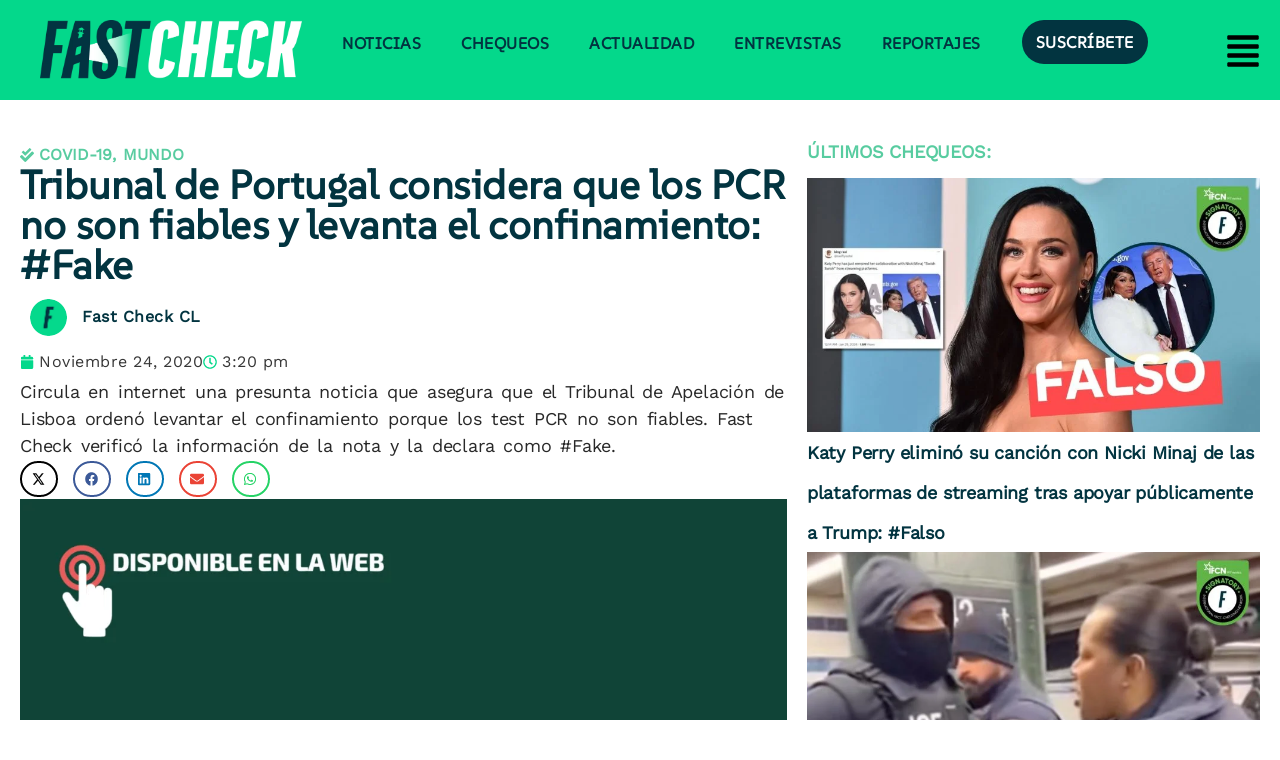

--- FILE ---
content_type: text/html; charset=utf-8
request_url: https://www.google.com/recaptcha/api2/aframe
body_size: 249
content:
<!DOCTYPE HTML><html><head><meta http-equiv="content-type" content="text/html; charset=UTF-8"></head><body><script nonce="Ba0agRRSHyRPUOm9ue6Hvg">/** Anti-fraud and anti-abuse applications only. See google.com/recaptcha */ try{var clients={'sodar':'https://pagead2.googlesyndication.com/pagead/sodar?'};window.addEventListener("message",function(a){try{if(a.source===window.parent){var b=JSON.parse(a.data);var c=clients[b['id']];if(c){var d=document.createElement('img');d.src=c+b['params']+'&rc='+(localStorage.getItem("rc::a")?sessionStorage.getItem("rc::b"):"");window.document.body.appendChild(d);sessionStorage.setItem("rc::e",parseInt(sessionStorage.getItem("rc::e")||0)+1);localStorage.setItem("rc::h",'1769813280567');}}}catch(b){}});window.parent.postMessage("_grecaptcha_ready", "*");}catch(b){}</script></body></html>

--- FILE ---
content_type: text/css
request_url: https://www.fastcheck.cl/wp-content/uploads/elementor/css/post-94830.css?ver=1769483948
body_size: 4971
content:
.elementor-94830 .elementor-element.elementor-element-e21dd42{--display:grid;--e-con-grid-template-columns:repeat(3, 1fr);--e-con-grid-template-rows:repeat(1, 1fr);--grid-auto-flow:row;}.elementor-94830 .elementor-element.elementor-element-680e6fd{--display:flex;--flex-direction:row;--container-widget-width:initial;--container-widget-height:100%;--container-widget-flex-grow:1;--container-widget-align-self:stretch;--flex-wrap-mobile:wrap;--gap:68px 68px;--row-gap:68px;--column-gap:68px;}.elementor-94830 .elementor-element.elementor-element-9667ef8{--display:flex;}.elementor-94830 .elementor-element.elementor-element-9667ef8.e-con{--flex-grow:0;--flex-shrink:0;}.elementor-widget-post-info .elementor-icon-list-item:not(:last-child):after{border-color:var( --e-global-color-text );}.elementor-widget-post-info .elementor-icon-list-icon i{color:var( --e-global-color-primary );}.elementor-widget-post-info .elementor-icon-list-icon svg{fill:var( --e-global-color-primary );}.elementor-widget-post-info .elementor-icon-list-text, .elementor-widget-post-info .elementor-icon-list-text a{color:var( --e-global-color-secondary );}.elementor-widget-post-info .elementor-icon-list-item{font-family:var( --e-global-typography-text-font-family ), Sans-serif;font-weight:var( --e-global-typography-text-font-weight );}.elementor-94830 .elementor-element.elementor-element-c6a3c4b .elementor-icon-list-items:not(.elementor-inline-items) .elementor-icon-list-item:not(:last-child){padding-bottom:calc(0px/2);}.elementor-94830 .elementor-element.elementor-element-c6a3c4b .elementor-icon-list-items:not(.elementor-inline-items) .elementor-icon-list-item:not(:first-child){margin-top:calc(0px/2);}.elementor-94830 .elementor-element.elementor-element-c6a3c4b .elementor-icon-list-items.elementor-inline-items .elementor-icon-list-item{margin-right:calc(0px/2);margin-left:calc(0px/2);}.elementor-94830 .elementor-element.elementor-element-c6a3c4b .elementor-icon-list-items.elementor-inline-items{margin-right:calc(-0px/2);margin-left:calc(-0px/2);}body.rtl .elementor-94830 .elementor-element.elementor-element-c6a3c4b .elementor-icon-list-items.elementor-inline-items .elementor-icon-list-item:after{left:calc(-0px/2);}body:not(.rtl) .elementor-94830 .elementor-element.elementor-element-c6a3c4b .elementor-icon-list-items.elementor-inline-items .elementor-icon-list-item:after{right:calc(-0px/2);}.elementor-94830 .elementor-element.elementor-element-c6a3c4b .elementor-icon-list-item:not(:last-child):after{content:"";border-color:#58CCA0;}.elementor-94830 .elementor-element.elementor-element-c6a3c4b .elementor-icon-list-items:not(.elementor-inline-items) .elementor-icon-list-item:not(:last-child):after{border-top-style:dashed;border-top-width:2px;}.elementor-94830 .elementor-element.elementor-element-c6a3c4b .elementor-icon-list-items.elementor-inline-items .elementor-icon-list-item:not(:last-child):after{border-left-style:dashed;}.elementor-94830 .elementor-element.elementor-element-c6a3c4b .elementor-inline-items .elementor-icon-list-item:not(:last-child):after{border-left-width:2px;}.elementor-94830 .elementor-element.elementor-element-c6a3c4b .elementor-icon-list-icon i{color:#58CCA0;font-size:14px;}.elementor-94830 .elementor-element.elementor-element-c6a3c4b .elementor-icon-list-icon svg{fill:#58CCA0;--e-icon-list-icon-size:14px;}.elementor-94830 .elementor-element.elementor-element-c6a3c4b .elementor-icon-list-icon{width:14px;}.elementor-94830 .elementor-element.elementor-element-c6a3c4b .elementor-icon-list-text, .elementor-94830 .elementor-element.elementor-element-c6a3c4b .elementor-icon-list-text a{color:#58CCA0;}.elementor-94830 .elementor-element.elementor-element-c6a3c4b .elementor-icon-list-item{font-family:"WorkSans", Sans-serif;font-size:16px;font-weight:800;font-stretch:75%;text-transform:uppercase;line-height:20px;letter-spacing:0px;word-spacing:2px;}.elementor-widget-theme-post-title .elementor-heading-title{font-family:var( --e-global-typography-primary-font-family ), Sans-serif;font-weight:var( --e-global-typography-primary-font-weight );color:var( --e-global-color-primary );}.elementor-94830 .elementor-element.elementor-element-cb2a75b > .elementor-widget-container{margin:0px 0px 0px 0px;}.elementor-94830 .elementor-element.elementor-element-cb2a75b{text-align:start;}.elementor-94830 .elementor-element.elementor-element-cb2a75b .elementor-heading-title{font-family:"SUSE", Sans-serif;font-size:40px;font-weight:600;line-height:40px;letter-spacing:0.5px;color:#023440;}.elementor-94830 .elementor-element.elementor-element-798d329{--display:grid;--e-con-grid-template-columns:repeat(3, 1fr);--e-con-grid-template-rows:repeat(1, 1fr);--grid-auto-flow:row;}.elementor-94830 .elementor-element.elementor-element-798d329.e-con{--align-self:stretch;--flex-grow:0;--flex-shrink:0;}.elementor-widget-author-box .elementor-author-box__name{color:var( --e-global-color-secondary );font-family:var( --e-global-typography-primary-font-family ), Sans-serif;font-weight:var( --e-global-typography-primary-font-weight );}.elementor-widget-author-box .elementor-author-box__bio{color:var( --e-global-color-text );font-family:var( --e-global-typography-text-font-family ), Sans-serif;font-weight:var( --e-global-typography-text-font-weight );}.elementor-widget-author-box .elementor-author-box__button{color:var( --e-global-color-secondary );border-color:var( --e-global-color-secondary );font-family:var( --e-global-typography-accent-font-family ), Sans-serif;font-weight:var( --e-global-typography-accent-font-weight );}.elementor-widget-author-box .elementor-author-box__button:hover{border-color:var( --e-global-color-secondary );color:var( --e-global-color-secondary );}.elementor-94830 .elementor-element.elementor-element-fb20407{width:var( --container-widget-width, 98.752% );max-width:98.752%;--container-widget-width:98.752%;--container-widget-flex-grow:0;}.elementor-94830 .elementor-element.elementor-element-fb20407.elementor-element{--flex-grow:0;--flex-shrink:0;}.elementor-94830 .elementor-element.elementor-element-fb20407 .elementor-author-box__avatar img{width:37px;height:37px;}body.rtl .elementor-94830 .elementor-element.elementor-element-fb20407.elementor-author-box--layout-image-left .elementor-author-box__avatar,
					 body:not(.rtl) .elementor-94830 .elementor-element.elementor-element-fb20407:not(.elementor-author-box--layout-image-above) .elementor-author-box__avatar{margin-right:15px;margin-left:0;}body:not(.rtl) .elementor-94830 .elementor-element.elementor-element-fb20407.elementor-author-box--layout-image-right .elementor-author-box__avatar,
					 body.rtl .elementor-94830 .elementor-element.elementor-element-fb20407:not(.elementor-author-box--layout-image-above) .elementor-author-box__avatar{margin-left:15px;margin-right:0;}.elementor-94830 .elementor-element.elementor-element-fb20407.elementor-author-box--layout-image-above .elementor-author-box__avatar{margin-bottom:15px;}.elementor-94830 .elementor-element.elementor-element-fb20407 .elementor-author-box__name{color:#023440;font-family:"WorkSans", Sans-serif;font-size:16px;font-weight:819;font-stretch:75%;margin-bottom:-4px;}.elementor-94830 .elementor-element.elementor-element-5ce675c{width:var( --container-widget-width, 100% );max-width:100%;--container-widget-width:100%;--container-widget-flex-grow:0;}.elementor-94830 .elementor-element.elementor-element-5ce675c.elementor-element{--order:99999 /* order end hack */;--flex-grow:0;--flex-shrink:0;}.elementor-94830 .elementor-element.elementor-element-5ce675c .elementor-author-box__name{color:#023440;font-family:"WorkSans", Sans-serif;font-size:16px;font-weight:819;font-stretch:75%;}.elementor-94830 .elementor-element.elementor-element-bf5711b{width:var( --container-widget-width, 100% );max-width:100%;--container-widget-width:100%;--container-widget-flex-grow:0;}.elementor-94830 .elementor-element.elementor-element-bf5711b.elementor-element{--order:99999 /* order end hack */;--flex-grow:0;--flex-shrink:0;}.elementor-94830 .elementor-element.elementor-element-bf5711b .elementor-author-box__name{color:#023440;font-family:"WorkSans", Sans-serif;font-size:16px;font-weight:819;font-stretch:75%;}.elementor-94830 .elementor-element.elementor-element-1786e60 .elementor-icon-list-icon i{color:#04D88B;font-size:14px;}.elementor-94830 .elementor-element.elementor-element-1786e60 .elementor-icon-list-icon svg{fill:#04D88B;--e-icon-list-icon-size:14px;}.elementor-94830 .elementor-element.elementor-element-1786e60 .elementor-icon-list-icon{width:14px;}.elementor-94830 .elementor-element.elementor-element-1786e60 .elementor-icon-list-text, .elementor-94830 .elementor-element.elementor-element-1786e60 .elementor-icon-list-text a{color:#363636;}.elementor-94830 .elementor-element.elementor-element-1786e60 .elementor-icon-list-item{font-family:"WorkSans", Sans-serif;font-size:16px;font-weight:400;}.elementor-widget-theme-post-excerpt .elementor-widget-container{font-family:var( --e-global-typography-text-font-family ), Sans-serif;font-weight:var( --e-global-typography-text-font-weight );color:var( --e-global-color-text );}.elementor-94830 .elementor-element.elementor-element-87ece89 > .elementor-widget-container{margin:0px 0px 0px 0px;}.elementor-94830 .elementor-element.elementor-element-87ece89 .elementor-widget-container{text-align:start;font-family:"WorkSans", Sans-serif;font-size:18px;font-weight:400;line-height:27px;letter-spacing:-0.2px;word-spacing:3px;color:#282828;}.elementor-94830 .elementor-element.elementor-element-a65deef{--grid-side-margin:8px;--grid-column-gap:8px;--grid-row-gap:10px;--grid-bottom-margin:10px;}.elementor-94830 .elementor-element.elementor-element-a65deef .elementor-share-btn{font-size:calc(0.8px * 10);border-width:2px;}.elementor-widget-theme-post-featured-image .widget-image-caption{color:var( --e-global-color-text );font-family:var( --e-global-typography-text-font-family ), Sans-serif;font-weight:var( --e-global-typography-text-font-weight );}.elementor-widget-button .elementor-button{background-color:var( --e-global-color-accent );font-family:var( --e-global-typography-accent-font-family ), Sans-serif;font-weight:var( --e-global-typography-accent-font-weight );}.elementor-94830 .elementor-element.elementor-element-e65d0ae .elementor-button{background-color:#00D88A;font-family:"SUSE", Sans-serif;font-size:20px;font-weight:900;}.elementor-94830 .elementor-element.elementor-element-e65d0ae .elementor-button:hover, .elementor-94830 .elementor-element.elementor-element-e65d0ae .elementor-button:focus{background-color:#F2F316;color:#000000;}.elementor-94830 .elementor-element.elementor-element-e65d0ae .elementor-button:hover svg, .elementor-94830 .elementor-element.elementor-element-e65d0ae .elementor-button:focus svg{fill:#000000;}.elementor-widget-theme-post-content{color:var( --e-global-color-text );font-family:var( --e-global-typography-text-font-family ), Sans-serif;font-weight:var( --e-global-typography-text-font-weight );}.elementor-94830 .elementor-element.elementor-element-fb8d216{color:#363636;font-family:"WorkSans", Sans-serif;font-size:18px;font-weight:400;font-stretch:75%;line-height:27px;letter-spacing:-0.4px;}.elementor-widget-copyright .hfe-copyright-wrapper a, .elementor-widget-copyright .hfe-copyright-wrapper{color:var( --e-global-color-text );}.elementor-widget-copyright .hfe-copyright-wrapper, .elementor-widget-copyright .hfe-copyright-wrapper a{font-family:var( --e-global-typography-text-font-family ), Sans-serif;font-weight:var( --e-global-typography-text-font-weight );}.elementor-94830 .elementor-element.elementor-element-7ee5364 .hfe-copyright-wrapper{text-align:center;}.elementor-94830 .elementor-element.elementor-element-7ee5364 .hfe-copyright-wrapper a, .elementor-94830 .elementor-element.elementor-element-7ee5364 .hfe-copyright-wrapper{color:#000000;}.elementor-94830 .elementor-element.elementor-element-7ee5364 .hfe-copyright-wrapper, .elementor-94830 .elementor-element.elementor-element-7ee5364 .hfe-copyright-wrapper a{font-family:"WorkSans", Sans-serif;font-size:12px;}.elementor-widget-heading .elementor-heading-title{font-family:var( --e-global-typography-primary-font-family ), Sans-serif;font-weight:var( --e-global-typography-primary-font-weight );color:var( --e-global-color-primary );}.elementor-94830 .elementor-element.elementor-element-031f8ec{text-align:center;}.elementor-94830 .elementor-element.elementor-element-031f8ec .elementor-heading-title{font-family:"SUSE", Sans-serif;font-weight:900;color:#023440;}.elementor-widget-text-editor{font-family:var( --e-global-typography-text-font-family ), Sans-serif;font-weight:var( --e-global-typography-text-font-weight );color:var( --e-global-color-text );}.elementor-widget-text-editor.elementor-drop-cap-view-stacked .elementor-drop-cap{background-color:var( --e-global-color-primary );}.elementor-widget-text-editor.elementor-drop-cap-view-framed .elementor-drop-cap, .elementor-widget-text-editor.elementor-drop-cap-view-default .elementor-drop-cap{color:var( --e-global-color-primary );border-color:var( --e-global-color-primary );}.elementor-94830 .elementor-element.elementor-element-4fb77c6{font-family:"WorkSans", Sans-serif;font-size:18px;font-weight:400;font-stretch:75%;color:#363636;}.elementor-widget-price-list .elementor-price-list-header{color:var( --e-global-color-primary );font-family:var( --e-global-typography-primary-font-family ), Sans-serif;font-weight:var( --e-global-typography-primary-font-weight );}.elementor-widget-price-list .elementor-price-list-price{color:var( --e-global-color-primary );font-family:var( --e-global-typography-primary-font-family ), Sans-serif;font-weight:var( --e-global-typography-primary-font-weight );}.elementor-widget-price-list .elementor-price-list-description{color:var( --e-global-color-text );font-family:var( --e-global-typography-text-font-family ), Sans-serif;font-weight:var( --e-global-typography-text-font-weight );}.elementor-widget-price-list .elementor-price-list-separator{border-bottom-color:var( --e-global-color-secondary );}.elementor-94830 .elementor-element.elementor-element-405cee6 .elementor-price-list-separator{border-bottom-style:dotted;border-bottom-width:2px;}.elementor-94830 .elementor-element.elementor-element-405cee6 .elementor-price-list-item{align-items:flex-start;}.elementor-94830 .elementor-element.elementor-element-405cee6 .elementor-price-list li:not(:last-child){margin-bottom:20px;}body.rtl .elementor-94830 .elementor-element.elementor-element-405cee6 .elementor-price-list-image{padding-left:calc(20px/2);}body.rtl .elementor-94830 .elementor-element.elementor-element-405cee6 .elementor-price-list-image + .elementor-price-list-text{padding-right:calc(20px/2);}body:not(.rtl) .elementor-94830 .elementor-element.elementor-element-405cee6 .elementor-price-list-image{padding-right:calc(20px/2);}body:not(.rtl) .elementor-94830 .elementor-element.elementor-element-405cee6 .elementor-price-list-image + .elementor-price-list-text{padding-left:calc(20px/2);}.elementor-94830 .elementor-element.elementor-element-405cee6 .elementor-price-list-header{color:#FF0000;font-family:"SUSE", Sans-serif;font-weight:900;}.elementor-94830 .elementor-element.elementor-element-405cee6 .elementor-price-list-price{color:#FF0000;font-family:"SUSE", Sans-serif;font-size:30px;font-weight:900;}.elementor-94830 .elementor-element.elementor-element-405cee6 .elementor-price-list-description{color:#363636;font-family:"WorkSans", Sans-serif;font-size:18px;font-weight:400;font-stretch:75%;}.elementor-94830 .elementor-element.elementor-element-56a3068{--spacer-size:50px;}.elementor-94830 .elementor-element.elementor-element-3381020{text-align:start;font-family:"WorkSans", Sans-serif;font-size:28px;font-weight:584;font-stretch:75%;line-height:11px;letter-spacing:-0.2px;color:#132A19;}.elementor-widget-posts .elementor-button{background-color:var( --e-global-color-accent );font-family:var( --e-global-typography-accent-font-family ), Sans-serif;font-weight:var( --e-global-typography-accent-font-weight );}.elementor-widget-posts .elementor-post__title, .elementor-widget-posts .elementor-post__title a{color:var( --e-global-color-secondary );font-family:var( --e-global-typography-primary-font-family ), Sans-serif;font-weight:var( --e-global-typography-primary-font-weight );}.elementor-widget-posts .elementor-post__meta-data{font-family:var( --e-global-typography-secondary-font-family ), Sans-serif;font-weight:var( --e-global-typography-secondary-font-weight );}.elementor-widget-posts .elementor-post__excerpt p{font-family:var( --e-global-typography-text-font-family ), Sans-serif;font-weight:var( --e-global-typography-text-font-weight );}.elementor-widget-posts .elementor-post__read-more{color:var( --e-global-color-accent );}.elementor-widget-posts a.elementor-post__read-more{font-family:var( --e-global-typography-accent-font-family ), Sans-serif;font-weight:var( --e-global-typography-accent-font-weight );}.elementor-widget-posts .elementor-post__card .elementor-post__badge{background-color:var( --e-global-color-accent );font-family:var( --e-global-typography-accent-font-family ), Sans-serif;font-weight:var( --e-global-typography-accent-font-weight );}.elementor-widget-posts .elementor-pagination{font-family:var( --e-global-typography-secondary-font-family ), Sans-serif;font-weight:var( --e-global-typography-secondary-font-weight );}.elementor-widget-posts .e-load-more-message{font-family:var( --e-global-typography-secondary-font-family ), Sans-serif;font-weight:var( --e-global-typography-secondary-font-weight );}.elementor-94830 .elementor-element.elementor-element-cab95b2{--grid-row-gap:35px;--grid-column-gap:30px;}.elementor-94830 .elementor-element.elementor-element-cab95b2 .elementor-posts-container .elementor-post__thumbnail{padding-bottom:calc( 0.57 * 100% );}.elementor-94830 .elementor-element.elementor-element-cab95b2:after{content:"0.57";}.elementor-94830 .elementor-element.elementor-element-cab95b2 .elementor-post__thumbnail__link{width:40%;}.elementor-94830 .elementor-element.elementor-element-cab95b2.elementor-posts--thumbnail-left .elementor-post__thumbnail__link{margin-right:20px;}.elementor-94830 .elementor-element.elementor-element-cab95b2.elementor-posts--thumbnail-right .elementor-post__thumbnail__link{margin-left:20px;}.elementor-94830 .elementor-element.elementor-element-cab95b2.elementor-posts--thumbnail-top .elementor-post__thumbnail__link{margin-bottom:20px;}.elementor-94830 .elementor-element.elementor-element-cab95b2 .elementor-post__title, .elementor-94830 .elementor-element.elementor-element-cab95b2 .elementor-post__title a{color:#023440;font-family:"SUSE", Sans-serif;font-weight:671;}.elementor-94830 .elementor-element.elementor-element-cab95b2 .elementor-post__excerpt p{font-family:"WorkSans", Sans-serif;}.elementor-94830 .elementor-element.elementor-element-254510c{text-align:start;font-family:"WorkSans", Sans-serif;font-size:28px;font-weight:584;font-stretch:75%;line-height:11px;letter-spacing:-0.2px;color:#132A19;}.elementor-94830 .elementor-element.elementor-element-3cebe80{--grid-row-gap:35px;--grid-column-gap:30px;}.elementor-94830 .elementor-element.elementor-element-3cebe80 .elementor-posts-container .elementor-post__thumbnail{padding-bottom:calc( 0.57 * 100% );}.elementor-94830 .elementor-element.elementor-element-3cebe80:after{content:"0.57";}.elementor-94830 .elementor-element.elementor-element-3cebe80 .elementor-post__thumbnail__link{width:40%;}.elementor-94830 .elementor-element.elementor-element-3cebe80.elementor-posts--thumbnail-left .elementor-post__thumbnail__link{margin-right:20px;}.elementor-94830 .elementor-element.elementor-element-3cebe80.elementor-posts--thumbnail-right .elementor-post__thumbnail__link{margin-left:20px;}.elementor-94830 .elementor-element.elementor-element-3cebe80.elementor-posts--thumbnail-top .elementor-post__thumbnail__link{margin-bottom:20px;}.elementor-94830 .elementor-element.elementor-element-3cebe80 .elementor-post__title, .elementor-94830 .elementor-element.elementor-element-3cebe80 .elementor-post__title a{color:#023440;font-family:"SUSE", Sans-serif;font-weight:671;}.elementor-94830 .elementor-element.elementor-element-3cebe80 .elementor-post__excerpt p{font-family:"WorkSans", Sans-serif;}.elementor-94830 .elementor-element.elementor-element-a6fa1af{--grid-row-gap:35px;--grid-column-gap:30px;}.elementor-94830 .elementor-element.elementor-element-a6fa1af .elementor-posts-container .elementor-post__thumbnail{padding-bottom:calc( 0.57 * 100% );}.elementor-94830 .elementor-element.elementor-element-a6fa1af:after{content:"0.57";}.elementor-94830 .elementor-element.elementor-element-a6fa1af .elementor-post__thumbnail__link{width:40%;}.elementor-94830 .elementor-element.elementor-element-a6fa1af.elementor-posts--thumbnail-left .elementor-post__thumbnail__link{margin-right:20px;}.elementor-94830 .elementor-element.elementor-element-a6fa1af.elementor-posts--thumbnail-right .elementor-post__thumbnail__link{margin-left:20px;}.elementor-94830 .elementor-element.elementor-element-a6fa1af.elementor-posts--thumbnail-top .elementor-post__thumbnail__link{margin-bottom:20px;}.elementor-94830 .elementor-element.elementor-element-a6fa1af .elementor-post__title, .elementor-94830 .elementor-element.elementor-element-a6fa1af .elementor-post__title a{color:#023440;font-family:"SUSE", Sans-serif;font-size:24px;font-weight:775;}.elementor-94830 .elementor-element.elementor-element-a6fa1af .elementor-post__excerpt p{font-family:"WorkSans", Sans-serif;font-size:18px;}.elementor-94830 .elementor-element.elementor-element-5e91e34{--display:flex;--gap:0px 0px;--row-gap:0px;--column-gap:0px;--padding-top:0px;--padding-bottom:0px;--padding-left:0px;--padding-right:0px;}.elementor-94830 .elementor-element.elementor-element-903bccb{--display:flex;}.elementor-94830 .elementor-element.elementor-element-77855f8{text-align:start;font-family:"WorkSans", Sans-serif;font-size:18px;font-weight:800;font-stretch:75%;text-transform:uppercase;line-height:13px;letter-spacing:-0.2px;word-spacing:0px;color:#58CCA0;}.elementor-94830 .elementor-element.elementor-element-d98770a{--grid-row-gap:0px;--grid-column-gap:34px;}.elementor-94830 .elementor-element.elementor-element-d98770a .elementor-posts-container .elementor-post__thumbnail{padding-bottom:calc( 0.56 * 100% );}.elementor-94830 .elementor-element.elementor-element-d98770a:after{content:"0.56";}.elementor-94830 .elementor-element.elementor-element-d98770a .elementor-post__thumbnail__link{width:100%;}.elementor-94830 .elementor-element.elementor-element-d98770a .elementor-post{border-style:solid;border-width:0px 0px 0px 0px;border-radius:0px;padding:0px 0px 0px 0px;}.elementor-94830 .elementor-element.elementor-element-d98770a.elementor-posts--thumbnail-left .elementor-post__thumbnail__link{margin-right:0px;}.elementor-94830 .elementor-element.elementor-element-d98770a.elementor-posts--thumbnail-right .elementor-post__thumbnail__link{margin-left:0px;}.elementor-94830 .elementor-element.elementor-element-d98770a.elementor-posts--thumbnail-top .elementor-post__thumbnail__link{margin-bottom:0px;}.elementor-94830 .elementor-element.elementor-element-d98770a .elementor-post__title, .elementor-94830 .elementor-element.elementor-element-d98770a .elementor-post__title a{color:#023440;font-family:"WorkSans", Sans-serif;font-size:18px;font-weight:600;font-stretch:75%;line-height:1px;letter-spacing:-0.2px;word-spacing:0px;}.elementor-94830 .elementor-element.elementor-element-d98770a .elementor-post__title{-webkit-text-stroke-width:0px;stroke-width:0px;-webkit-text-stroke-color:#000;stroke:#000;margin-bottom:0px;}.elementor-94830 .elementor-element.elementor-element-d98770a .elementor-pagination{text-align:center;font-family:"WorkSans", Sans-serif;font-size:14px;font-weight:776;line-height:58px;}body:not(.rtl) .elementor-94830 .elementor-element.elementor-element-d98770a .elementor-pagination .page-numbers:not(:first-child){margin-left:calc( 10px/2 );}body:not(.rtl) .elementor-94830 .elementor-element.elementor-element-d98770a .elementor-pagination .page-numbers:not(:last-child){margin-right:calc( 10px/2 );}body.rtl .elementor-94830 .elementor-element.elementor-element-d98770a .elementor-pagination .page-numbers:not(:first-child){margin-right:calc( 10px/2 );}body.rtl .elementor-94830 .elementor-element.elementor-element-d98770a .elementor-pagination .page-numbers:not(:last-child){margin-left:calc( 10px/2 );}.elementor-94830 .elementor-element.elementor-element-2c290a9{text-align:start;font-family:"WorkSans", Sans-serif;font-size:18px;font-weight:800;font-stretch:75%;text-transform:uppercase;line-height:11px;letter-spacing:-0.2px;color:#58CCA0;}.elementor-94830 .elementor-element.elementor-element-f459b6c{--grid-row-gap:0px;--grid-column-gap:34px;}.elementor-94830 .elementor-element.elementor-element-f459b6c .elementor-posts-container .elementor-post__thumbnail{padding-bottom:calc( 0.56 * 100% );}.elementor-94830 .elementor-element.elementor-element-f459b6c:after{content:"0.56";}.elementor-94830 .elementor-element.elementor-element-f459b6c .elementor-post__thumbnail__link{width:100%;}.elementor-94830 .elementor-element.elementor-element-f459b6c .elementor-post{border-style:solid;border-width:0px 0px 0px 0px;border-radius:0px;padding:0px 0px 0px 0px;}.elementor-94830 .elementor-element.elementor-element-f459b6c.elementor-posts--thumbnail-left .elementor-post__thumbnail__link{margin-right:0px;}.elementor-94830 .elementor-element.elementor-element-f459b6c.elementor-posts--thumbnail-right .elementor-post__thumbnail__link{margin-left:0px;}.elementor-94830 .elementor-element.elementor-element-f459b6c.elementor-posts--thumbnail-top .elementor-post__thumbnail__link{margin-bottom:0px;}.elementor-94830 .elementor-element.elementor-element-f459b6c .elementor-post__title, .elementor-94830 .elementor-element.elementor-element-f459b6c .elementor-post__title a{color:#023440;font-family:"SUSE", Sans-serif;font-weight:615;line-height:1px;letter-spacing:-0.4px;word-spacing:0px;}.elementor-94830 .elementor-element.elementor-element-f459b6c .elementor-post__title{margin-bottom:0px;}.elementor-94830 .elementor-element.elementor-element-f459b6c .elementor-pagination{text-align:center;font-family:"WorkSans", Sans-serif;font-size:14px;font-weight:776;line-height:58px;}body:not(.rtl) .elementor-94830 .elementor-element.elementor-element-f459b6c .elementor-pagination .page-numbers:not(:first-child){margin-left:calc( 10px/2 );}body:not(.rtl) .elementor-94830 .elementor-element.elementor-element-f459b6c .elementor-pagination .page-numbers:not(:last-child){margin-right:calc( 10px/2 );}body.rtl .elementor-94830 .elementor-element.elementor-element-f459b6c .elementor-pagination .page-numbers:not(:first-child){margin-right:calc( 10px/2 );}body.rtl .elementor-94830 .elementor-element.elementor-element-f459b6c .elementor-pagination .page-numbers:not(:last-child){margin-left:calc( 10px/2 );}.elementor-94830 .elementor-element.elementor-element-74f86b7{--display:flex;}.elementor-widget-divider{--divider-color:var( --e-global-color-secondary );}.elementor-widget-divider .elementor-divider__text{color:var( --e-global-color-secondary );font-family:var( --e-global-typography-secondary-font-family ), Sans-serif;font-weight:var( --e-global-typography-secondary-font-weight );}.elementor-widget-divider.elementor-view-stacked .elementor-icon{background-color:var( --e-global-color-secondary );}.elementor-widget-divider.elementor-view-framed .elementor-icon, .elementor-widget-divider.elementor-view-default .elementor-icon{color:var( --e-global-color-secondary );border-color:var( --e-global-color-secondary );}.elementor-widget-divider.elementor-view-framed .elementor-icon, .elementor-widget-divider.elementor-view-default .elementor-icon svg{fill:var( --e-global-color-secondary );}.elementor-94830 .elementor-element.elementor-element-d60f026{--divider-border-style:solid;--divider-color:#04D88B;--divider-border-width:1.9px;}.elementor-94830 .elementor-element.elementor-element-d60f026 .elementor-divider-separator{width:100%;}.elementor-94830 .elementor-element.elementor-element-d60f026 .elementor-divider{padding-block-start:2px;padding-block-end:2px;}.elementor-94830 .elementor-element.elementor-element-676a695{--display:flex;}.elementor-94830 .elementor-element.elementor-element-fe036bc .elementor-button-content-wrapper{flex-direction:row-reverse;}.elementor-94830 .elementor-element.elementor-element-fe036bc .elementor-button{font-family:"SUSE", Sans-serif;font-size:20px;border-radius:33px 33px 33px 33px;}.elementor-94830 .elementor-element.elementor-element-47fb103 .elementor-button{background-color:#237F30;font-family:"SUSE", Sans-serif;font-size:20px;border-radius:33px 33px 33px 33px;}.elementor-94830 .elementor-element.elementor-element-47fb103 .elementor-button-content-wrapper{flex-direction:row-reverse;}.elementor-94830 .elementor-element.elementor-element-e404b9b{--divider-border-style:solid;--divider-color:#04D88B;--divider-border-width:1.9px;}.elementor-94830 .elementor-element.elementor-element-e404b9b .elementor-divider-separator{width:100%;}.elementor-94830 .elementor-element.elementor-element-e404b9b .elementor-divider{padding-block-start:2px;padding-block-end:2px;}.elementor-94830 .elementor-element.elementor-element-9b33dc2 > .elementor-widget-container{margin:13px 13px 13px 13px;padding:0px 0px 0px 82px;}.elementor-94830 .elementor-element.elementor-element-9b33dc2.elementor-element{--align-self:flex-start;}@media(min-width:768px){.elementor-94830 .elementor-element.elementor-element-680e6fd{--content-width:1362px;}.elementor-94830 .elementor-element.elementor-element-9667ef8{--width:62.438%;}.elementor-94830 .elementor-element.elementor-element-798d329{--width:88.078%;}.elementor-94830 .elementor-element.elementor-element-5e91e34{--width:50%;}}@media(max-width:1024px){.elementor-94830 .elementor-element.elementor-element-e21dd42{--grid-auto-flow:row;}.elementor-94830 .elementor-element.elementor-element-798d329{--grid-auto-flow:row;} .elementor-94830 .elementor-element.elementor-element-a65deef{--grid-side-margin:8px;--grid-column-gap:8px;--grid-row-gap:10px;--grid-bottom-margin:10px;}.elementor-94830 .elementor-element.elementor-element-cab95b2 .elementor-posts-container .elementor-post__thumbnail{padding-bottom:calc( 0.54 * 100% );}.elementor-94830 .elementor-element.elementor-element-cab95b2:after{content:"0.54";}.elementor-94830 .elementor-element.elementor-element-cab95b2 .elementor-post__thumbnail__link{width:73%;}.elementor-94830 .elementor-element.elementor-element-3cebe80 .elementor-posts-container .elementor-post__thumbnail{padding-bottom:calc( 0.54 * 100% );}.elementor-94830 .elementor-element.elementor-element-3cebe80:after{content:"0.54";}.elementor-94830 .elementor-element.elementor-element-3cebe80 .elementor-post__thumbnail__link{width:73%;}}@media(max-width:767px){.elementor-94830 .elementor-element.elementor-element-e21dd42{--e-con-grid-template-columns:repeat(1, 1fr);--e-con-grid-template-rows:repeat(1, 1fr);--grid-auto-flow:row;}.elementor-94830 .elementor-element.elementor-element-c6a3c4b .elementor-icon-list-item{font-size:12px;}.elementor-94830 .elementor-element.elementor-element-cb2a75b .elementor-heading-title{font-size:30px;}.elementor-94830 .elementor-element.elementor-element-798d329{--e-con-grid-template-columns:repeat(1, 1fr);--grid-auto-flow:row;}.elementor-94830 .elementor-element.elementor-element-87ece89 .elementor-widget-container{font-size:18px;font-weight:514;} .elementor-94830 .elementor-element.elementor-element-a65deef{--grid-side-margin:8px;--grid-column-gap:8px;--grid-row-gap:10px;--grid-bottom-margin:10px;}.elementor-94830 .elementor-element.elementor-element-e65d0ae .elementor-button{font-size:19px;}.elementor-94830 .elementor-element.elementor-element-fb8d216{font-size:18px;}.elementor-94830 .elementor-element.elementor-element-cab95b2 .elementor-posts-container .elementor-post__thumbnail{padding-bottom:calc( 0.56 * 100% );}.elementor-94830 .elementor-element.elementor-element-cab95b2:after{content:"0.56";}.elementor-94830 .elementor-element.elementor-element-cab95b2 .elementor-post__thumbnail__link{width:99%;}.elementor-94830 .elementor-element.elementor-element-3cebe80 .elementor-posts-container .elementor-post__thumbnail{padding-bottom:calc( 0.56 * 100% );}.elementor-94830 .elementor-element.elementor-element-3cebe80:after{content:"0.56";}.elementor-94830 .elementor-element.elementor-element-3cebe80 .elementor-post__thumbnail__link{width:99%;}.elementor-94830 .elementor-element.elementor-element-a6fa1af .elementor-posts-container .elementor-post__thumbnail{padding-bottom:calc( 0.56 * 100% );}.elementor-94830 .elementor-element.elementor-element-a6fa1af:after{content:"0.56";}.elementor-94830 .elementor-element.elementor-element-a6fa1af .elementor-post__thumbnail__link{width:99%;}.elementor-94830 .elementor-element.elementor-element-d98770a .elementor-posts-container .elementor-post__thumbnail{padding-bottom:calc( 0.5 * 100% );}.elementor-94830 .elementor-element.elementor-element-d98770a:after{content:"0.5";}.elementor-94830 .elementor-element.elementor-element-d98770a .elementor-post__thumbnail__link{width:100%;}.elementor-94830 .elementor-element.elementor-element-f459b6c .elementor-posts-container .elementor-post__thumbnail{padding-bottom:calc( 0.5 * 100% );}.elementor-94830 .elementor-element.elementor-element-f459b6c:after{content:"0.5";}.elementor-94830 .elementor-element.elementor-element-f459b6c .elementor-post__thumbnail__link{width:100%;}}/* Start custom CSS for author-box, class: .elementor-element-5ce675c */.custom-author-box {
    display: flex;
    align-items: center;
    justify-content: flex-start; /* Alinea el contenido dentro del cuadro a la izquierda */
    text-decoration: none; /* Elimina subrayados */
    color: inherit; /* Mantiene el color del texto */
    margin-top: -7px; /* Espaciado superior */
    margin-left: 0; /* Alinea completamente a la izquierda */
    margin-right: auto; /* Evita que haya espacio extra a la derecha */
    padding: 10px; /* Espaciado interno */
    border: none; /* Sin bordes */
    border-radius: 8px; /* Bordes redondeados */
    background-color: transparent; /* Fondo transparente */
    box-shadow: none; /* Sin sombras */
    transition: none; /* Sin transiciones */
}

/* Hover: Sin cambios visuales */
.custom-author-box:hover {
    background-color: transparent; /* Sin fondo al pasar el mouse */
    border: none; /* Sin borde */
    box-shadow: none; /* Sin sombra */
    color: inherit; /* Mantiene el color original */
}

/* Active: Sin borde ni cambios visuales */
.custom-author-box:active {
    background-color: transparent; /* Conserva el fondo transparente */
    border: none; /* Sin borde */
    box-shadow: none; /* Sin sombra */
    color: inherit; /* Mantiene el color original */
}

/* Focus: Elimina cualquier borde o contorno */
.custom-author-box:focus {
    outline: none !important; /* Fuerza la eliminación del borde */
    border: none !important; /* Sin borde */
    box-shadow: none !important; /* Sin sombra */
    background-color: transparent; /* Sin fondo */
}

/* Avatar del autor */
.custom-author-avatar img {
    border-radius: 50%; /* Hace que el avatar sea circular */
    width: 37px; /* Tamaño del avatar */
    height: 37px; /* Tamaño del avatar */
    margin-right: 15px; /* Espaciado con el texto */
}

/* Detalles del autor */
.custom-author-details {
    display: flex;
    flex-direction: column;
    justify-content: center;
}

/* Nombre del autor */
.custom-author-name {
    font-family: "WorkSans", Sans-serif; /* Fuente personalizada */
    font-size: 16px; /* Tamaño del texto */
    font-weight: 819; /* Grosor de la fuente */
    color: #023440; /* Color del texto */
    text-decoration: none; /* Sin subrayado */
    transition: none; /* Sin transiciones */
}

/* Hover en el nombre (sin cambios) */
.custom-author-name:hover {
    color: #023440; /* Sin cambio de color */
}

/* Active y Focus en el nombre (sin bordes ni cambios) */
.custom-author-name:focus,
.custom-author-name:active {
    outline: none !important; /* Elimina el borde en el texto */
    border: none !important; /* Sin bordes */
    background-color: transparent; /* Sin fondo */
}/* End custom CSS */
/* Start custom CSS for author-box, class: .elementor-element-bf5711b */.custom-author-box {
    display: flex;
    align-items: center;
    justify-content: flex-start; /* Alinea el contenido dentro del cuadro a la izquierda */
    text-decoration: none; /* Elimina subrayados */
    color: inherit; /* Mantiene el color del texto */
    margin-top: -7px; /* Espaciado superior */
    margin-left: 0; /* Alinea completamente a la izquierda */
    margin-right: auto; /* Evita que haya espacio extra a la derecha */
    padding: 10px; /* Espaciado interno */
    border: none; /* Sin bordes */
    border-radius: 8px; /* Bordes redondeados */
    background-color: transparent; /* Fondo transparente */
    box-shadow: none; /* Sin sombras */
    transition: none; /* Sin transiciones */
}

/* Hover: Sin cambios visuales */
.custom-author-box:hover {
    background-color: transparent; /* Sin fondo al pasar el mouse */
    border: none; /* Sin borde */
    box-shadow: none; /* Sin sombra */
    color: inherit; /* Mantiene el color original */
}

/* Active: Sin borde ni cambios visuales */
.custom-author-box:active {
    background-color: transparent; /* Conserva el fondo transparente */
    border: none; /* Sin borde */
    box-shadow: none; /* Sin sombra */
    color: inherit; /* Mantiene el color original */
}

/* Focus: Elimina cualquier borde o contorno */
.custom-author-box:focus {
    outline: none !important; /* Fuerza la eliminación del borde */
    border: none !important; /* Sin borde */
    box-shadow: none !important; /* Sin sombra */
    background-color: transparent; /* Sin fondo */
}

/* Avatar del autor */
.custom-author-avatar img {
    border-radius: 50%; /* Hace que el avatar sea circular */
    width: 37px; /* Tamaño del avatar */
    height: 37px; /* Tamaño del avatar */
    margin-right: 15px; /* Espaciado con el texto */
}

/* Detalles del autor */
.custom-author-details {
    display: flex;
    flex-direction: column;
    justify-content: center;
}

/* Nombre del autor */
.custom-author-name {
    font-family: "WorkSans", Sans-serif; /* Fuente personalizada */
    font-size: 16px; /* Tamaño del texto */
    font-weight: 819; /* Grosor de la fuente */
    color: #023440; /* Color del texto */
    text-decoration: none; /* Sin subrayado */
    transition: none; /* Sin transiciones */
}

/* Hover en el nombre (sin cambios) */
.custom-author-name:hover {
    color: #023440; /* Sin cambio de color */
}

/* Active y Focus en el nombre (sin bordes ni cambios) */
.custom-author-name:focus,
.custom-author-name:active {
    outline: none !important; /* Elimina el borde en el texto */
    border: none !important; /* Sin bordes */
    background-color: transparent; /* Sin fondo */
}/* End custom CSS */
/* Start Custom Fonts CSS */@font-face {
	font-family: 'WorkSans';
	font-display: auto;
	src: url('https://www.fastcheck.cl/wp-content/uploads/2024/10/WorkSans-VariableFont_wght.ttf') format('truetype');
}
/* End Custom Fonts CSS */
/* Start Custom Fonts CSS */@font-face {
	font-family: 'SUSE';
	font-display: auto;
	src: url('https://www.fastcheck.cl/wp-content/uploads/2024/10/SUSE-VariableFont_wght.ttf') format('truetype');
}
/* End Custom Fonts CSS */